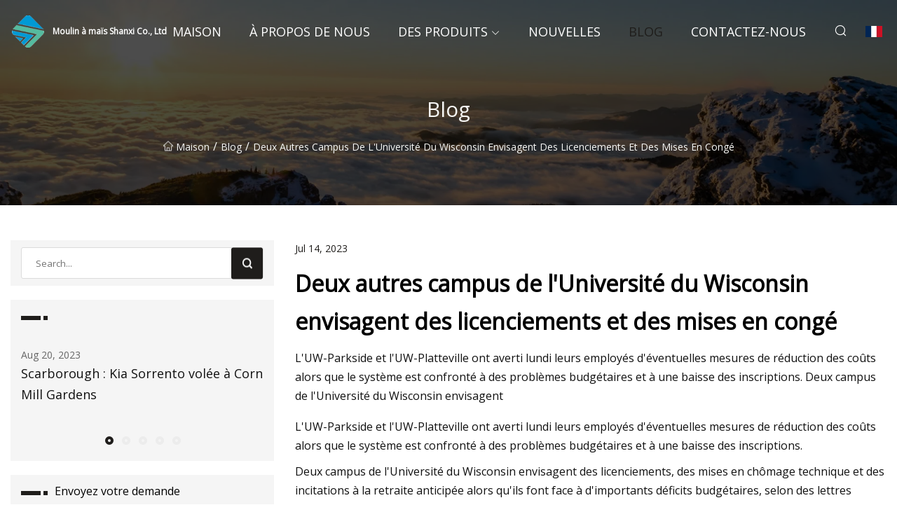

--- FILE ---
content_type: text/html; charset=utf-8
request_url: https://fr.cn-neptune.com/blog/2-more-university-of-wisconsin-campuses-weigh-layoffs-and-furloughs.html
body_size: 6108
content:
<!doctype html>
<html lang="fr">
<head>
<meta charset="utf-8" />
<title>Deux autres campus de l'Université du Wisconsin envisagent des licenciements et des mises en congé - Moulin à maïs Shanxi Co., Ltd</title>
<meta name="description" content="Deux autres campus de l'Université du Wisconsin envisagent des licenciements et des mises en congé" />
<meta name="keywords" content="Deux autres campus de l'Université du Wisconsin envisagent des licenciements et des mises en congé" />
<meta name="viewport" content="width=device-width, initial-scale=1.0" />
<meta name="application-name" content="Moulin à maïs Shanxi Co., Ltd" />
<meta name="twitter:card" content="summary" />
<meta name="twitter:title" content="Deux autres campus de l'Université du Wisconsin envisagent des licenciements et des mises en congé - Moulin à maïs Shanxi Co., Ltd" />
<meta name="twitter:description" content="Deux autres campus de l'Université du Wisconsin envisagent des licenciements et des mises en congé" />
<meta name="twitter:image" content="https://fr.cn-neptune.com/uploadimg/logo46807.png" />
<meta http-equiv="X-UA-Compatible" content="IE=edge" />
<meta property="og:site_name" content="Moulin à maïs Shanxi Co., Ltd" />
<meta property="og:type" content="article" />
<meta property="og:title" content="Deux autres campus de l'Université du Wisconsin envisagent des licenciements et des mises en congé - Moulin à maïs Shanxi Co., Ltd" />
<meta property="og:description" content="Deux autres campus de l'Université du Wisconsin envisagent des licenciements et des mises en congé" />
<meta property="og:url" content="https://fr.cn-neptune.com/blog/2-more-university-of-wisconsin-campuses-weigh-layoffs-and-furloughs.html" />
<meta property="og:image" content="https://fr.cn-neptune.com/uploadimg/logo46807.png" />
<link href="https://fr.cn-neptune.com/blog/2-more-university-of-wisconsin-campuses-weigh-layoffs-and-furloughs.html" rel="canonical" />
<link href="https://fr.cn-neptune.com/uploadimg/ico46807.png" rel="shortcut icon" type="image/x-icon" />
<link href="https://fonts.googleapis.com" rel="preconnect" />
<link href="https://fonts.gstatic.com" rel="preconnect" crossorigin />
<link href="https://fonts.googleapis.com/css2?family=Open+Sans&display=swap" rel="stylesheet" />
<link href="/themes/sydney/toast.css" rel="stylesheet" />
<link href="/themes/sydney/swiper.min.css" rel="stylesheet" />
<link href="/themes/sydney/black/style.css" rel="stylesheet" />
<link href="/themes/sydney/black/page.css" rel="stylesheet" />
<script type="application/ld+json">
[{
"@context": "https://schema.org/",
"@type": "BreadcrumbList",
"itemListElement": [{
"@type": "ListItem",
"name": "Maison",
"position": 1,
"item": "https://fr.cn-neptune.com/blog/2-more-university-of-wisconsin-campuses-weigh-layoffs-and-furloughs.html/"
},{
"@type": "ListItem",
"name": "Blog",
"position": 2,
"item": "https://fr.cn-neptune.com/blog.html"
},{
"@type": "ListItem",
"name": "Deux autres campus de l'Université du Wisconsin envisagent des licenciements et des mises en congé",
"position": 3,
"item": "https://fr.cn-neptune.com/blog/2-more-university-of-wisconsin-campuses-weigh-layoffs-and-furloughs.html"
}]},{
"@context": "http://schema.org",
"@type": "NewsArticle",
"mainEntityOfPage": {
"@type": "WebPage",
"@id": "https://fr.cn-neptune.com/blog/2-more-university-of-wisconsin-campuses-weigh-layoffs-and-furloughs.html"},
"headline": "Moulin à maïs Shanxi Co., Ltd",
"image": {
"@type": "ImageObject",
"url": "https://fr.cn-neptune.com"},
"datePublished": "",
"dateModified": "",
"author": {
"@type": "Organization",
"name": "Moulin à maïs Shanxi Co., Ltd",
"url": "https://fr.cn-neptune.com"},
"publisher": {
"@type": "Organization",
"name": "fr.cn-neptune.com",
"logo": {
"@type": "ImageObject",
"url": "https://fr.cn-neptune.com/uploadimg/logo46807.png"}},
"description": "Deux autres campus de l'Université du Wisconsin envisagent des licenciements et des mises en congé"
}]
</script>
<script type="text/javascript" src="//info.53hu.net/traffic.js?id=08a984h6ak"></script>
</head>
<body class="index">
<!-- header -->
<header>
  <div class="container">
    <div class="head-logo"><a href="/" title="Moulin à maïs Shanxi Co., Ltd"><img src="/uploadimg/logo46807.png" width="50" height="50" class="logo" alt="Moulin à maïs Shanxi Co., Ltd"><span>Moulin à maïs Shanxi Co., Ltd</span></a></div>
    <div class="menu-btn"><em></em><em></em><em></em></div>
    <div class="head-content">
      <nav class="nav">
        <ul>
          <li><a href="/">Maison</a></li>
          <li><a href="/about-us.html">&#xC0; propos de nous</a></li>
          <li><a href="/products.html">Des produits</a><em class="iconfont icon-xiangxia"></em>
            <ul class="submenu">
              <li><a href="/corn-mill.html">Moulin &#xE0; ma&#xEF;s</a></li>
              <li><a href="/rice-mill.html">Moulin &#xE0; riz</a></li>
              <li><a href="/grain-dryer.html">S&#xE9;choir &#xE0; grains</a></li>
              <li><a href="/weighing-system.html">Syst&#xE8;me de pes&#xE9;e</a></li>
              <li><a href="/rice-grader.html">Niveleuse de riz</a></li>
              <li><a href="/paddy-husker.html">Paddy Husker</a></li>
              <li><a href="/color-sorter.html">Trieur de couleurs</a></li>
              <li><a href="/maize-huller.html">D&#xE9;cortiqueuse de ma&#xEF;s</a></li>
              <li><a href="/rice-polisher.html">Polisseuse de riz</a></li>
              <li><a href="/rice-whitener.html">Blanchisseur de riz</a></li>
              <li><a href="/lentil-machine.html">Machine &#xE0; lentilles</a></li>
              <li><a href="/coarse-grains-processing.html">Traitement des c&#xE9;r&#xE9;ales secondaires</a></li>
            </ul>
          </li>
          <li><a href="/news.html">Nouvelles</a></li>
          <li class="active"><a href="/blog.html">Blog</a></li>
          <li><a href="/contact-us.html">Contactez-nous</a></li>
        </ul>
      </nav>
      <div class="head-search"><em class="iconfont icon-sousuo"></em></div>
      <div class="search-input">
        <input type="text" placeholder="Click Search" id="txtSearch" autocomplete="off">
        <div class="search-btn" onClick="SearchProBtn()"><em class="iconfont icon-sousuo" aria-hidden="true"></em></div>
      </div>
      <div class="languagelist">
        <div title="Language" class="languagelist-icon"><span>Language</span></div>
        <div class="languagelist-drop"><span class="languagelist-arrow"></span>
          <ul class="languagelist-wrap">
             <li class="languagelist-active"><a href="https://fr.cn-neptune.com/blog/2-more-university-of-wisconsin-campuses-weigh-layoffs-and-furloughs.html"><img src="/themes/sydney/images/language/fr.png" width="24" height="16" alt="Fran&#xE7;ais" title="fr">Fran&#xE7;ais</a></li>
                                    <li>
                                        <a href="https://www.cn-neptune.com/blog/2-more-university-of-wisconsin-campuses-weigh-layoffs-and-furloughs.html">
                                            <img src="/themes/sydney/images/language/en.png" width="24" height="16" alt="English" title="en">
                                            English
                                        </a>
                                    </li>
                                    <li>
                                        <a href="https://de.cn-neptune.com/blog/2-more-university-of-wisconsin-campuses-weigh-layoffs-and-furloughs.html">
                                            <img src="/themes/sydney/images/language/de.png" width="24" height="16" alt="Deutsch" title="de">
                                            Deutsch
                                        </a>
                                    </li>
                                    <li>
                                        <a href="https://es.cn-neptune.com/blog/2-more-university-of-wisconsin-campuses-weigh-layoffs-and-furloughs.html">
                                            <img src="/themes/sydney/images/language/es.png" width="24" height="16" alt="Español" title="es">
                                            Español
                                        </a>
                                    </li>
                                    <li>
                                        <a href="https://it.cn-neptune.com/blog/2-more-university-of-wisconsin-campuses-weigh-layoffs-and-furloughs.html">
                                            <img src="/themes/sydney/images/language/it.png" width="24" height="16" alt="Italiano" title="it">
                                            Italiano
                                        </a>
                                    </li>
                                    <li>
                                        <a href="https://pt.cn-neptune.com/blog/2-more-university-of-wisconsin-campuses-weigh-layoffs-and-furloughs.html">
                                            <img src="/themes/sydney/images/language/pt.png" width="24" height="16" alt="Português" title="pt">
                                            Português
                                        </a>
                                    </li>
                                    <li>
                                        <a href="https://ja.cn-neptune.com/blog/2-more-university-of-wisconsin-campuses-weigh-layoffs-and-furloughs.html"><img src="/themes/sydney/images/language/ja.png" width="24" height="16" alt="日本語" title="ja"> 日本語</a>
                                    </li>
                                    <li>
                                        <a href="https://ko.cn-neptune.com/blog/2-more-university-of-wisconsin-campuses-weigh-layoffs-and-furloughs.html"><img src="/themes/sydney/images/language/ko.png" width="24" height="16" alt="한국어" title="ko"> 한국어</a>
                                    </li>
                                    <li>
                                        <a href="https://ru.cn-neptune.com/blog/2-more-university-of-wisconsin-campuses-weigh-layoffs-and-furloughs.html"><img src="/themes/sydney/images/language/ru.png" width="24" height="16" alt="Русский" title="ru"> Русский</a>
                                    </li>
          </ul>
        </div>
      </div>
    </div>
  </div>
</header>
<main>
  <div class="inner-banner"><img src="/themes/sydney/images/inner-banner.webp" alt="Deux autres campus de l'Université du Wisconsin envisagent des licenciements et des mises en congé">
    <div class="inner-content">
      <h1>Blog</h1>
      <div class="inner-content-nav"><a href="/"><img src="/themes/sydney/images/pagenav-homeicon.webp" alt="Maison">Maison</a> / <a href="/blog.html">Blog</a> / <span>Deux autres campus de l'Université du Wisconsin envisagent des licenciements et des mises en congé</span></div>
    </div>
  </div>
  <div class="container">
    <div class="page-main">
      <div class="page-aside">
        <div class="page-search">
          <input type="text" placeholder="Search..." id="txtSearch" autocomplete="off">
          <div class="page-search-btn" onClick="SearchProBtn()"><img src="/themes/sydney/images/page-search.webp" alt="search"></div>
        </div>
        <div class="page-recent">
          <div class="page-aside-item-title"><span class="wrie-style"></span></div>
          <div class="swiper">
            <div class="swiper-wrapper">              <div class="swiper-slide"><a href="/blog/scarborough-kia-sorrento-stolen-from-corn-mill-gardens.html">
                <div class="swiper-text">
                  <p>Aug 20, 2023</p>
                  <p>Scarborough : Kia Sorrento volée à Corn Mill Gardens</p>
                </div>
              </a></div>              <div class="swiper-slide"><a href="/blog/sebi-fines-9-entities-for-non.html">
                <div class="swiper-text">
                  <p>Aug 11, 2023</p>
                  <p>Sebi inflige une amende à 9 entités pour non-respect</p>
                </div>
              </a></div>              <div class="swiper-slide"><a href="/blog/new-federal-program-comes-to-north-dakota.html">
                <div class="swiper-text">
                  <p>Aug 02, 2023</p>
                  <p>Un nouveau programme fédéral arrive au Dakota du Nord</p>
                </div>
              </a></div>              <div class="swiper-slide"><a href="/blog/firefighters-called-to-tumble-dryer-fire-in-mickleby-near-whitby.html">
                <div class="swiper-text">
                  <p>Jul 28, 2023</p>
                  <p>Les pompiers appelés pour incendier un sèche-linge à Mickleby, près de Whitby</p>
                </div>
              </a></div>              <div class="swiper-slide"><a href="/blog/ontario-port-gets-2-million-to-upgrade-grain-drying-system.html">
                <div class="swiper-text">
                  <p>Jul 26, 2023</p>
                  <p>Un port de l'Ontario reçoit 2 millions de dollars pour moderniser son système de séchage du grain</p>
                </div>
              </a></div>            </div>
            <div class="swiper-pagination"></div>
          </div>
        </div>
        <div class="page-inquiry">
          <div class="page-aside-item-title"><span class="wrie-style"></span>Envoyez votre demande</div>
          <div class="page-inquiry-bottom">
            <input type="hidden" id="in-domain" value="fr.cn-neptune.com">
            <input type="text" placeholder="Name" id="in-name">
            <input type="text" placeholder="Email" id="in-email">
            <input type="text" placeholder="Phone" id="in-phone">
            <input type="text" placeholder="Message" id="in-content">
            <div class="subbtn" id="SubmitName" onclick="SendInquiry()">SOUMETTRE</div>
          </div>
        </div>
      </div>
      <div class="page-content">
        <div class="news-detail">
          <p class="time">Jul 14, 2023</p>
          <h4 class="title">Deux autres campus de l'Université du Wisconsin envisagent des licenciements et des mises en congé</h4>
          <p class="title-des"> L'UW-Parkside et l'UW-Platteville ont averti lundi leurs employés d'éventuelles mesures de réduction des coûts alors que le système est confronté à des problèmes budgétaires et à une baisse des inscriptions.  Deux campus de l'Université du Wisconsin envisagent</p>
          <p>L'UW-Parkside et l'UW-Platteville ont averti lundi leurs employés d'éventuelles mesures de réduction des coûts alors que le système est confronté à des problèmes budgétaires et à une baisse des inscriptions.</p><p>Deux campus de l'Université du Wisconsin envisagent des licenciements, des mises en chômage technique et des incitations à la retraite anticipée alors qu'ils font face à d'importants déficits budgétaires, selon des lettres envoyées lundi aux employés du campus.</p><p> Dans le sud-ouest du Wisconsin, l'UW-Platteville prévoit que son budget sera inférieur de 9,7 millions de dollars au cours de l'exercice 2024.  À la frontière sud-est de l'État, l'UW-Parkside s'attend à un déficit budgétaire d'au moins 4 millions de dollars d'ici la fin de l'exercice en cours.</p><p> Les deux campus, bien que situés dans des régions opposées de l’État, sont confrontés à des défis étonnamment similaires.  Tous deux ont attribué leurs difficultés budgétaires à la baisse des inscriptions, à une inflation élevée, à la réduction du financement de l’État et au gel des frais de scolarité pendant dix ans.</p><p> L'UW-Platteville comptait environ 6 200 étudiants en 2022, contre quelque 8 700 dix ans auparavant, selon les données du système.  Au cours de la même période, les inscriptions à l'UW-Parkside ont chuté d'environ 4 800 à un peu moins de 4 000 étudiants.</p><p> En juin, les législateurs du Wisconsin ont adopté un budget sur deux ans réduisant le budget du système de 32 millions de dollars – ce que les législateurs républicains ont déclaré que les programmes de diversité, d'équité et d'inclusion des campus coûteraient sur cette période.  Le système peut recevoir le financement s’il prouve qu’il est plutôt destiné à des initiatives de développement de la main-d’œuvre.</p><p>En revanche, le gouverneur démocrate Tony Evers avait proposé une augmentation budgétaire de 305 millions de dollars pour le système UW pour les deux prochains exercices.</p><p> Un rapport d'avril du Wisconsin Policy Forum a révélé que l'État fournissait à ses collèges de quatre ans un financement par étudiant parmi les plus bas du pays, à 15 079 $ par étudiant.  La moyenne nationale est de 17 733 $.</p><p>Les législateurs démocrates de Kenosha, où se trouve l'UW-Parkside, ont imputé la responsabilité du déficit du campus à leurs collègues républicains.</p><p>"Les républicains ont attaqué le système UW dès le premier jour de leur majorité", a déclaré le représentant de l'État Tod Ohnstad. "Si leur objectif est de rendre l'enseignement universitaire inaccessible aux familles moyennes du Wisconsin, ils sont sur la bonne voie", a déclaré Ohnstad dans un communiqué lundi.</p><p>Le sénateur d'État Bob Wich a fait écho à ce sentiment.</p><p>"Ne vous y trompez pas : ces réductions nuiront à notre communauté et étaient entièrement évitables", a déclaré Wich dans un communiqué.</p><p>Cependant, le sénateur Van Wanggaard, un républicain représentant le quartier voisin de Racine, a qualifié les réductions proposées de voie potentielle vers le redimensionnement de l'UW-Parkside.</p><p> "Il y a moins d'étudiants qu'avant la pandémie, et la population en âge d'aller à l'université ne va pas augmenter de sitôt", a-t-il déclaré mardi dans un courriel.  "Il est facile pour les démocrates d'investir de l'argent dans un problème et de dire 'Nous l'avons résolu !'  Ce n'est qu'un pansement. »</p><p>Jay Rothman, président du système de l'Université du Wisconsin, a qualifié la situation des campus de malheureuse mais pas d'inattendue.</p><p> "Nos universités sont confrontées à des réalités démographiques, politiques et économiques qui nécessitent des décisions difficiles, mais nécessaires", a-t-il déclaré lundi dans un communiqué.  "Nous sommes engagés dans une guerre pour les talents et nous préférons investir dans le recrutement, la rétention et l'obtention de diplômes d'étudiants afin d'améliorer la vie et les communautés et de répondre aux besoins actuels et futurs de main-d'œuvre."</p><p>Les 13 campus universitaires du système ont connu une baisse quasi universelle des inscriptions au cours de la dernière décennie.</p><p> Dix campus de l'Université du Wisconsin s'attendent à enregistrer un déficit en 2023-2024, selon les régents du conseil d'administration du système.  Et l'UW-Parkside et l'UW-Platteville ne sont pas les premiers campus du système à réagir à ces pressions financières.</p><p> Plus tôt ce mois-ci, l'UW-Oshkosh a annoncé qu'elle licencierait environ 200 membres du personnel non enseignant et administrateurs, soit environ 20 % de ses employés.  Il prévoit également de mettre tous les professeurs au chômage technique pendant une certaine période à compter de cet automne.</p><p>L'UW-Oshkosh a cité des problèmes similaires à ceux de l'UW-Parkside et de l'UW-Platteville : une perte d'étudiants combinée à une baisse du financement public.</p><p>Une petite succursale de l'UW-Platteville, connue sous le nom de Richland Center, a également interrompu l'enseignement en personne en novembre dernier, invoquant le faible taux d'inscription et les contraintes financières.</p>
          <div class="product-detail-inquiry">
            <div class="sharewrap"></div><br>
            <div class="page-select">
              <div class="previous btn"><em class="iconfont icon-xiangzuo"></em></div>
              <div class="content">
                <div>
                  <p> <a href="/blog/high-accuracy-weigh-in-motion-system-market-2023-report-reviews-on-top-manufacturers-are-avery-weigh.html">Le rapport sur le marché des systèmes de pesée en mouvement de haute précision 2023 examine les principaux fabricants Avery Weigh</a></p>
                </div>
                <div>
                  <p> <a href="/blog/san-bruno-does-not-weigh-in-on-caste-bill.html">San Bruno ne pèse pas sur le projet de loi sur les castes</a></p>
                </div>
              </div>
              <div class="next btn"><em class="iconfont icon-xiangyou"></em></div>
            </div>
          </div>
        </div>
      </div>
    </div>
  </div>
</main>
 
<!-- footer -->
<footer>
  <div class="foot-top">
    <div class="container">
      <div class="left">
        <div class="title">Votre s&#xE9;lection parfaite de stade de golf</div>
        <div class="text">Inscrivez-vous &#xE0; notre newsletter mensuelle pour les derni&#xE8;res nouvelles et articles</div>
      </div>
      <div class="right"><a href="/contact-us.html" class="more">Contactez-nous <em class="iconfont icon-zhixiangyou"></em></a></div>
    </div>
  </div>
  <div class="container">
    <div class="foot-item foot-item1">
      <div class="foot-title">PARTAGE SOCIAL</div>
      <div class="foot-share">
        <a href="/" rel="nofollow" title="facebook"><em class="iconfont icon-facebook"></em></a>
        <a href="/" rel="nofollow" title="linkedin"><em class="iconfont icon-linkedin"></em></a>
        <a href="/" rel="nofollow" title="twitter"><em class="iconfont icon-twitter-fill"></em></a>
        <a href="/" rel="nofollow" title="youtube"><em class="iconfont icon-youtube"></em></a>
        <a href="/" rel="nofollow" title="instagram"><em class="iconfont icon-instagram"></em></a>
        <a href="/" rel="nofollow" title="TikTok"><em class="iconfont icon-icon_TikTok"></em></a>
      </div>
    </div>
    <div class="foot-item foot-item2">
      <div class="foot-title">LIENS</div>
      <ul>
        <li><a href="/">Maison</a></li>
        <li><a href="/about-us.html">&#xC0; propos de nous</a></li>
        <li><a href="/products.html">Des produits</a></li>
        <li><a href="/news.html">Nouvelles</a></li>
        <li><a href="/blog.html">Blog</a></li>
        <li><a href="/contact-us.html">Contactez-nous</a></li>
        <li><a href="/sitemap.xml">Plan du site</a></li>
        <li><a href="/privacy-policy.html">Privacy Policy</a></li>
      </ul>
    </div>
    <div class="foot-item foot-item3">
      <div class="foot-title">CAT&#xC9;GORIES</div>
      <ul>
        <li><a href="/corn-mill.html">Moulin à maïs</a></li>
        <li><a href="/rice-mill.html">Moulin à riz</a></li>
        <li><a href="/grain-dryer.html">Séchoir à grains</a></li>
        <li><a href="/weighing-system.html">Système de pesée</a></li>
        <li><a href="/rice-grader.html">Niveleuse de riz</a></li>
        <li><a href="/paddy-husker.html">Paddy Husker</a></li>
        <li><a href="/color-sorter.html">Trieur de couleurs</a></li>
        <li><a href="/maize-huller.html">Décortiqueuse de maïs</a></li>
      </ul>
    </div>
    <div class="foot-item foot-item4">
      <div class="foot-title">ENTREPRISE PARTENAIRE</div>
      <ul>
<li><a href="https://fr.mandoinsole.com/" target="_blank">Semelle int&#xE9;rieure d&#x27;hiver Pingyang Manduo Co., Ltd.</a></li>      </ul>
    </div>    
  </div>
  <div class="foot-copyright">
    <p>Copyright &copy; fr.cn-neptune.com, tous droits réservés.&nbsp;&nbsp;&nbsp;&nbsp;<a href="shawn@cn-neptune.com" target=""><span class="__cf_email__" data-cfemail="d9aab1b8aeb799bab7f4b7bca9adacb7bcf7bab6b4">[email&#160;protected]</span></a></p>
  </div>
  <div class="gotop"><em class="iconfont icon-xiangshang"></em></div>
</footer>
 
<!-- script -->
<script data-cfasync="false" src="/cdn-cgi/scripts/5c5dd728/cloudflare-static/email-decode.min.js"></script><script src="/themes/sydney/js/jquery3.6.1.js"></script>
<script src="/themes/sydney/js/vanilla-lazyload.js"></script>
<script src="/themes/sydney/js/swiper.min.js"></script>
<script src="/themes/sydney/js/axios.min.js"></script>
<script src="/themes/sydney/js/toast.js"></script>
<script src="/themes/sydney/js/share.js"></script>
<script src="/themes/sydney/js/style.js"></script>
<script src="/themes/sydney/js/page.js"></script>
<script src="/themes/sydney/js/contact.js"></script>
<script src="/themes/sydney/js/news.js"></script>
<script defer src="https://static.cloudflareinsights.com/beacon.min.js/vcd15cbe7772f49c399c6a5babf22c1241717689176015" integrity="sha512-ZpsOmlRQV6y907TI0dKBHq9Md29nnaEIPlkf84rnaERnq6zvWvPUqr2ft8M1aS28oN72PdrCzSjY4U6VaAw1EQ==" data-cf-beacon='{"version":"2024.11.0","token":"a9c6cf4fb0034acca5e7e0e77625d8c9","r":1,"server_timing":{"name":{"cfCacheStatus":true,"cfEdge":true,"cfExtPri":true,"cfL4":true,"cfOrigin":true,"cfSpeedBrain":true},"location_startswith":null}}' crossorigin="anonymous"></script>
</body>
</html>
